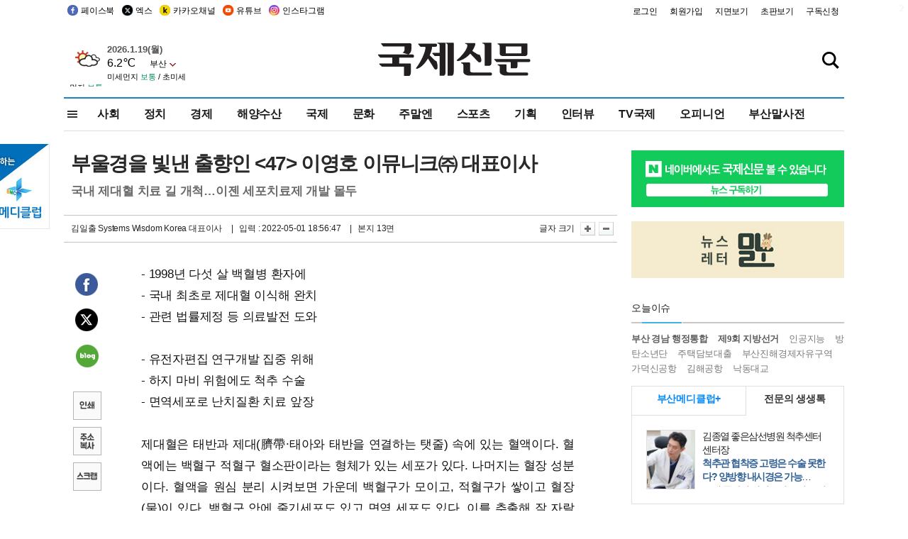

--- FILE ---
content_type: text/html
request_url: https://db.kookje.co.kr/service/weather/weather3.html
body_size: 2754
content:
<!doctype html>
<html>
<head>
<style type="text/css">
#sdate_weather {position:relative; margin:0; padding:0;font-family:'���� ����','Malgun Gothic','��������', NanumGothic,'����', Dotum, Arial;}
.sdate {font-size:13px;color:#555;}
.weather1c { float:left; margin:0; padding:3px 3px 0 0;line-height:1px;}
.weather2c { margin:0;color: #000;}
.weate {font-size:16px;}
.wedust {font-size:11px;}
/*�̼�����*/
.cred{color:#d22229;} /*�ſ쳪��*/
.corg{color:#e17b18;} /*����*/
.cgr{color:#0e8f5d;} /*���v*/
.cbl{color:#2260d2;} /*����*/
.area1c {padding:0px;}
select {width:56px;height:20px;margin:0;padding-right:16px;font-size:12px;direction:rtl;font-family:'���� ����','Malgun Gothic','��������', NanumGothic,'����', Dotum, Arial; -webkit-appearance: none;  /* ����Ƽ�� ���� ���߱� */-moz-appearance: none; appearance: none; background: url(image/arrow1.jpg) no-repeat 44px 50%; /* ȭ��ǥ �̹��� */  border: 0px;}
select::-ms-expand { display: none; }
</style>
<script type="text/javascript">
<!--
var d = new Date();
var week = new Array('��', '��', 'ȭ', '��', '��', '��', '��');
function change(add) {
	window.location="weather3_" + add + ".html";
}
//-->
</script>
</head>
<body>
<div id="sdate_weather">
	<div class="weather1c"><img src="./icon100/22.gif" border="0"></div>
	<div class="weather2c">
		<strong class="sdate">
		<script type="text/javascript">
		document.write(d.getFullYear() + "." + (d.getMonth() + 1) + "." + d.getDate() + "(" + week[d.getDay()] + ")");
		</script></strong><br />
		<span class="weate">6.2��</span>
		<span class="area1c">
		<select id="mselect" name="stype" title="��������" onchange="javascript:change(this.value);">
            <option value="159" selected>�λ�</option>
            <option value="108"  >����</option>
			<option value="112"  >��õ</option>
			<option value="133"  >����</option>
			<option value="152"  >���</option>
			<option value="143"  >�뱸</option>
			<option value="156"  >����</option>
            <option value="184"  >����</option>
            <option value="105"  >����</option>
            <option value="294"  >����</option>
            <option value="284"  >��â</option>
            <option value="138"  >����</option>
            <option value="295"  >����</option>
            <option value="106"  >����</option>
            <option value="288"  >�о�</option>
            <option value="115"  >�︪��</option>
            <option value="192"  >����</option>
            <option value="155"  >â��</option>
            <option value="162"  >�뿵</option>
		</select>
	</span>
		<div class="wedust">�̼�����<span class="cgr"> ����</span> / �ʹ̼�����<span class="cgr"> ����</span></div>
</div>
</body>
</html>




--- FILE ---
content_type: text/html; charset=utf-8
request_url: https://www.google.com/recaptcha/api2/aframe
body_size: 268
content:
<!DOCTYPE HTML><html><head><meta http-equiv="content-type" content="text/html; charset=UTF-8"></head><body><script nonce="g_bjBJ0B7gVwU5V8-j2jyA">/** Anti-fraud and anti-abuse applications only. See google.com/recaptcha */ try{var clients={'sodar':'https://pagead2.googlesyndication.com/pagead/sodar?'};window.addEventListener("message",function(a){try{if(a.source===window.parent){var b=JSON.parse(a.data);var c=clients[b['id']];if(c){var d=document.createElement('img');d.src=c+b['params']+'&rc='+(localStorage.getItem("rc::a")?sessionStorage.getItem("rc::b"):"");window.document.body.appendChild(d);sessionStorage.setItem("rc::e",parseInt(sessionStorage.getItem("rc::e")||0)+1);localStorage.setItem("rc::h",'1768815153236');}}}catch(b){}});window.parent.postMessage("_grecaptcha_ready", "*");}catch(b){}</script></body></html>